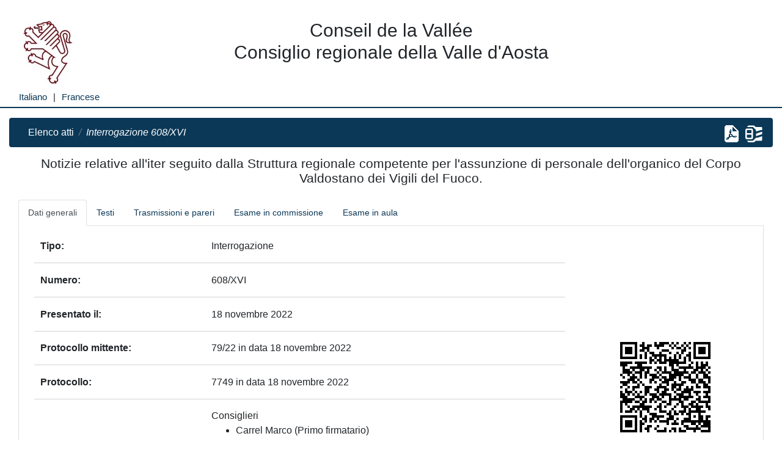

--- FILE ---
content_type: text/html;charset=UTF-8
request_url: https://wdd.consiglio.vda.it/consiglio/ilaweb20.nsf/Atto.xsp/pub/XVI/2022/17429?lang=it
body_size: 2590
content:
<!DOCTYPE html>
<html lang="it">
<!-- Before html head --><head>
<script type="text/javascript">if(!navigator.cookieEnabled)window.location.href="http://wdd.consiglio.vda.it/consiglio/ilaweb20.nsf/Atto.xsp/pub/XVI/2022/17429?lang=it\u0026SessionID=38D6E1967E55A3019495C5DD9903A8B340540A67";</script>
<title>Consiglio regionale della Valle d'Aosta::Iter leggi ed atti</title>
<link rel="SHORTCUT ICON" href="/consiglio/ilaweb20.nsf/favicon.jpg">
<meta charset="utf-8">
<meta name="viewport" content="width=device-width, initial-scale=1, shrink-to-fit=no">
<link rel="stylesheet" type="text/css" href="/gr-resources/com.gibsonred.bootstrap/consvda4/4.5.3/bootstrap-css-debug"><link rel="stylesheet" type="text/css" href="/gr-resources/com.gibsonred.bootstrap/glyphicons-css"><link rel="stylesheet" type="text/css" href="/gr-resources/com.gibsonred.bootstrap/consvda4/consiglio-ilaweb20-nsf-consvda-scss-debug"><link rel="stylesheet" type="text/css" href="/gr-resources/com.gibsonred.bootstrap/consvda4/consiglio-ilaweb20-nsf-ilaweb-scss-debug"></head>
<!-- After html head --><body>
<form id="view:_id1" method="post" action="/consiglio/ilaweb20.nsf/Atto.xsp/Atto?lang=it" class="xspForm" enctype="multipart/form-data">
<div id="view:_id1:_id4:jumbotron1" class="jumbotron header_bottom_border " style="padding-bottom: 5px !important"><div id="view:_id1:_id4:container3" class="container-fluid main-content"><div id="view:_id1:_id4:gridrow2" class="row"><div id="view:_id1:_id4:gridcolumn3" class="col-sm-2 col-md-2 col-lg-2 col-xl-2 hidden-xs"><a id="view:_id1:_id4:_id6" href="http://www.consiglio.vda.it" class=""><img id="view:_id1:_id4:image1" src="/consiglio/ilaweb20.nsf/logo-consiglio.jpg" alt="" class="xspImage"></a><div class="locale-selector"><a id="view:_id1:_id4:actionlink3" href="https://wdd.consiglio.vda.it/consiglio/ilaweb20.nsf/Atto.xsp/pub/XVI/2022/17429?lang=it" class=" locale-italiano"><span id="view:_id1:_id4:_id8" class="d-none d-lg-inline">Italiano</span><span id="view:_id1:_id4:_id9" class=" d-lg-none">it</span></a>|<a id="view:_id1:_id4:actionlink4" href="https://wdd.consiglio.vda.it/consiglio/ilaweb20.nsf/Atto.xsp/pub/XVI/2022/17429?lang=fr" class=" locale-francese"><span id="view:_id1:_id4:_id11" class="d-none d-lg-inline">Francese</span><span id="view:_id1:_id4:_id12" class=" d-lg-none">fr</span></a></div>
</div><div id="view:_id1:_id4:gridcolumn4" class="col-8 col-sm-8 col-md-8 col-lg-8 col-xl-8"><h1 style="text-align: center">Conseil de la Vall&eacute;e<br>Consiglio regionale della Valle d'Aosta</h1><p><span id="view:_id1:_id4:label1" class="xspTextLabel"></span></p></div></div></div></div><input type="hidden" id="view:_id1:pathinfo" name="view:_id1:pathinfo" value="/pub/XVI/2022/17429"><div id="view:_id1:container1" class="container-fluid main-content "><div id="view:_id1:container2" class="container-fluid"><div id="view:_id1:gridrow1" class="row breadcrumb-e-fascicoli"><div id="view:_id1:_id19" class="col-8 col-sm-8 col-md-8 col-lg-9 col-xl-9"><div><ol id="view:_id1:_id21" class="breadcrumb"><li class="breadcrumb-item"><a id="view:_id1:_id21:_id26" href="https://wdd.consiglio.vda.it/consiglio/ilaweb20.nsf/Atti.xsp?lang=it" class=" text-white"><span id="view:_id1:_id21:_id27">Elenco atti</span></a></li><li class="breadcrumb-item active font-italic text-white"><span id="view:_id1:_id21:_id29">Interrogazione 608/XVI</span></li></ol></div>
</div><div id="view:_id1:gridcolumn16" class="col-4 col-sm-4 col-md-4 col-lg-3 col-xl-3 align-self-center" style="padding-top:3px; text-align: right"><a id="view:_id1:_id55" target="_blank" href="https://wdd.consiglio.vda.it/consiglio/ilaweb20.nsf/Fascicolo.xsp/pub/XVI/2022/17429?lang=it" class=""><img id="view:_id1:image1" src="/consiglio/ilaweb20.nsf/fascicolo-pdf-bianco.png" alt="" style="vertical-align: middle; padding-right: 10px;" class="xspImage"></a><a id="view:_id1:_id56" target="_blank" href="https://wdd.consiglio.vda.it/consiglio/ilaweb20.nsf/FascicoloZip.xsp/pub/XVI/2022/17429?lang=it" class=""><span id="view:_id1:_id57" class="glyphicon glyphicon-compressed" style="font-size: 30px; vertical-align: middle; margin-top: -3px;"></span></a></div></div><h4 class="text-center titolo-atto"><span id="view:_id1:_id60">Notizie relative all'iter seguito dalla Struttura regionale competente per l'assunzione di personale dell'organico del Corpo Valdostano dei Vigili del Fuoco.</span></h4><div id="view:_id1:gridrow9"><ul id="view:_id1:schede-atto" class="nav nav-tabs selettore schede-atto"><!-- Childrens of view:_id1:schede-atto --><!-- 1 - view:_id1:schede-atto --><li class="nav-item"><a href="#" class="nav-link itembutton active" data="DATI_GENERALI"><span class="d-none d-sm-block">Dati generali</span><span class=" d-sm-none">Generalit&agrave;</span></a></li><!-- 2 - view:_id1:schede-atto --><li class="nav-item"><a href="#" class="nav-link itembutton" data="TESTI"><span class="d-none d-sm-block">Testi</span><span class=" d-sm-none">Testi</span></a></li><!-- 3 - view:_id1:schede-atto --><li class="nav-item"><a href="#" class="nav-link itembutton" data="TRASMISSIONI_PARERI"><span class="d-none d-sm-block">Trasmissioni e pareri</span><span class=" d-sm-none">Trasm. e pareri</span></a></li><!-- 4 - view:_id1:schede-atto --><li class="nav-item"><a href="#" class="nav-link itembutton" data="IN_COMMISSIONE"><span class="d-none d-sm-block">Esame in commissione</span><span class=" d-sm-none">Commissioni</span></a></li><!-- 5 - view:_id1:schede-atto --><li class="nav-item"><a href="#" class="nav-link itembutton" data="IN_AULA"><span class="d-none d-sm-block">Esame in aula</span><span class=" d-sm-none">Aula</span></a></li></ul><input type="hidden" name="view:_id1:schede-atto:item" id="view:_id1:schede-atto:item" value="DATI_GENERALI"><input type="hidden" name="view:_id1:schede-atto:whoiam" id="view:_id1:schede-atto:whoiam"></div>
<div id="view:_id1:_id61" class="row scheda-atto"><div id="view:_id1:_id62" class="col-md-8 col-lg-9 col-xl-9"><div class="dato"><span class="etichetta">Tipo:</span><div class="valore"><span id="view:_id1:_id66" class="ctx-help">Interrogazione</span></div>
</div>
<div><hr class="separatore-campi"></div>
<div class="dato"><span class="etichetta">Numero:</span><div class="valore"><span class="xspTextLabel">608/XVI</span></div>
</div>
<div><hr class="separatore-campi"></div>
<div class="dato"><span class="etichetta">Presentato il:</span><div class="valore"><span class="xspTextLabel">18 novembre 2022</span></div>
</div>
<div><hr class="separatore-campi"></div>
<div class="dato"><span class="etichetta">Protocollo mittente:</span><div class="valore"><span class="xspTextLabel">79/22 in data 18 novembre 2022</span></div>
</div>
<div><hr class="separatore-campi"></div>
<div class="dato"><span class="etichetta">Protocollo:</span><div class="valore"><span class="xspTextLabel">7749 in data 18 novembre 2022</span></div>
</div>
<div><hr class="separatore-campi"></div>
<div class="dato"><span class="etichetta">Iniziativa:</span><div class="valore"><span id="view:_id1:_id98">Consiglieri</span>&nbsp;<ul id="view:_id1:ul1" class="primo-firmatario"><li><span class="xspTextLabel">Carrel Marco (Primo firmatario)</span></li></ul><ul id="view:_id1:ul2"><li><span class="xspTextLabel">Rollandin Augusto</span></li></ul><div><span id="view:_id1:_id104">Gruppi</span>&nbsp;<ul id="view:_id1:ul5"><li><span class="xspTextLabel">Pour l'Autonomie - Per l'Autonomia</span></li></ul></div>
</div>
</div>
<div><hr class="separatore-campi"></div>
<div class="dato"><span class="etichetta">Stato:</span><div class="valore"><span id="view:_id1:_id158" class="ctx-help">Presa d'atto</span><span id="view:_id1:_id159" class="glyphicon glyphicon-info-sign ctx-help-icon text-primary" data-toggle="popover" data-animation="true" data-content="Accertamento dichiarativo su un atto." data-delay="{ &quot;show&quot;: 0, &quot;hide&quot;: 0}" data-html="false" data-placement="top" data-trigger="click"></span></div>
</div>
</div><div id="view:_id1:_id161" class="col-md-4 col-lg-3 col-xl-3 align-self-center text-center"><img id="view:_id1:_id162" src="https://wdd.consiglio.vda.it/consiglio/ilaweb20.nsf/QrCode.xsp?address=/Atto.xsp/pub/XVI/2022/17429%3Flang=it" alt="" class="xspImage"></div></div><div class="footer"><span class="xspTextLabel">Conseil de la Vall&eacute;e - Consiglio regionale della Valle d'Aosta&nbsp;-&nbsp;Dati aggiornati al&nbsp;</span><span class="xspTextLabel">11 gennaio 2023</span></div>
</div></div><input type="hidden" name="bs:whoami:id" id="bs:whoami:id">
<input type="hidden" name="$$viewid" id="view:_id1__VUID" value="!7ous90sxqbvc8o4y8wm2chvn1!">
<input type="hidden" name="$$xspsubmitid">
<input type="hidden" name="$$xspexecid">
<input type="hidden" name="$$xspsubmitvalue">
<input type="hidden" name="$$xspsubmitscroll">
<input type="hidden" name="view:_id1" value="view:_id1"></form>
<!-- Before end page --><script type="text/javascript" src="/gr-resources/com.gibsonred.bootstrap/consvda4/4.5.3/jquery-js-debug"></script><script type="text/javascript" src="/gr-resources/com.gibsonred.bootstrap/consvda4/4.5.3/popper-js-debug"></script><script type="text/javascript" src="/gr-resources/com.gibsonred.bootstrap/consvda4/4.5.3/bootstrap-js-debug"></script><script type="text/javascript">jQuery( 'a.actionlink').bsActionlink();
jQuery( 'ul.nav').bsNavigation();
jQuery( '[data-toggle="popover"]').popover();
jQuery(document).ready(function(){

});</script></body>
</html><!-- After end page -->

--- FILE ---
content_type: text/css
request_url: https://wdd.consiglio.vda.it/gr-resources/com.gibsonred.bootstrap/consvda4/consiglio-ilaweb20-nsf-consvda-scss-debug
body_size: 586
content:
.header_bottom_border {
  border-bottom: 2px solid #0b3857;
  /*#0b3857;*/
  border-radius: 0px !important; }

.jumbotron h1, .jumbotron p {
  text-align: center;
  font-size: 30px; }

.jumbotron h1 {
  /*line-height: 1,9;*/ }

.jumbotron p {
  font-size: 18px;
  font-style: italic; }

.input-group {
  margin-bottom: 10px; }

.locale-selector {
  font-size: 95%;
  margin-top: 8px;
  min-width: 120px; }

.locale-italiano {
  display: inline-block;
  margin-right: 10px; }

.locale-francese {
  display: inline-block;
  margin-left: 10px; }


--- FILE ---
content_type: text/css
request_url: https://wdd.consiglio.vda.it/gr-resources/com.gibsonred.bootstrap/consvda4/consiglio-ilaweb20-nsf-ilaweb-scss-debug
body_size: 12298
content:
/*
// Extra small screen / phone
// Note: Deprecated @screen-xs and @screen-phone as of v3.0.1
@screen-xs:                  480px;
@screen-xs-min:              @screen-xs;
@screen-phone:               @screen-xs-min;

// Small screen / tablet
// Note: Deprecated @screen-sm and @screen-tablet as of v3.0.1
@screen-sm:                  768px;
@screen-sm-min:              @screen-sm;
@screen-tablet:              @screen-sm-min;

// Medium screen / desktop
// Note: Deprecated @screen-md and @screen-desktop as of v3.0.1
@screen-md:                  992px;
@screen-md-min:              @screen-md;
@screen-desktop:             @screen-md-min;

// Large screen / wide desktop
// Note: Deprecated @screen-lg and @screen-lg-desktop as of v3.0.1
@screen-lg:                  1200px;
@screen-lg-min:              @screen-lg;
@screen-lg-desktop:          @screen-lg-min;

// So media queries don't overlap when required, provide a maximum
@screen-xs-max:              (@screen-sm-min - 1);
@screen-sm-max:              (@screen-md-min - 1);
@screen-md-max:              (@screen-lg-min - 1);

*/
.footer {
  text-align: center;
  font-style: italic;
  margin-bottom: 20px;
  margin-top: 20px; }

.card.table-replace {
  border: none !important; }

.card.table-replace .card-text .btn {
  white-space: normal !important; }

.titolo-adunanza {
  margin-top: 25px;
  margin-left: 10px; }

.separatore-campi {
  margin-top: 5px !important;
  margin-bottom: 5px !important;
  border-width: 1px 0px 0px;
  border-style: solid none none;
  border-color: #d2d2d2;
  -moz-border-top-colors: none;
  -moz-border-right-colors: none;
  -moz-border-bottom-colors: none;
  -moz-border-left-colors: none;
  border-image: none; }

.breadcrumb-e-fascicoli {
  background-color: #0b3857;
  /*#0B3857;*/
  border-radius: 4px; }

.elemento-menu-centrale {
  /*background-color: #0b3857; color: white;*/
  margin: 10px;
  padding: 10px 20px; }

.elemento-menu-centrale .voci-menu {
  margin-top: 20px; }

/*
.intranet .elemento-menu-centrale .voci-menu li a	{
	color: white;
}

.intranet .elemento-menu-centrale { 
	background-color: #875208; margin: 10px; padding: 10px 20px;
}

.intranet .table a	{
	color: #875208;
}

.intranet .breadcrumb-e-fascicoli	{
	background-color: #875208; /*#965a06;*/
/*}

.intranet .bg-info	{
	background-color: #ffe9ca;
}

.intranet .schede-atto .itembutton, .intranet .ctx-help-icon, .intranet .glyphicon	{
	color: #875208;
}

.intranet .glyphicon.text-success	{
	color: #3c763d;
}

.intranet .glyphicon.text-muted	{
	color: #777777;
}

.intranet .criteri-selezione	{
	border: none;
}

.intranet .table .actionlink	{
	color: #875208;
}

.intranet .itembutton	{
	color: #875208;
}
.intranet li.active .itembutton, .intranet li.active .itembutton:hover, .intranet .pagination li.active span	{
	background-color: #875208;
	color: white;
}

.intranet .pagination li.active span	{
	border: 1px solid #875208;
}
*/
.breadcrumb-e-fascicoli a .glyphicon {
  color: white; }

.breadcrumb {
  background-color: transparent !important;
  margin-bottom: 0px !important; }

.breadcrumb li .actionlink {
  color: #ffffff !important; }

.titolo-sezione {
  background-color: #6c757d;
  color: #fff;
  padding-top: 10px;
  padding-bottom: 10px;
  text-align: center; }

.titolo-atto {
  padding: 10px;
  font-size: 1.3rem; }

h3.titolo-sezione {
  font-size: 1.25rem; }

.ctx-help, .ctx-help-icon, .icon-middle-no-pad, .icon-middle-right-pad, .text-middle {
  vertical-align: middle; }

.ctx-help {
  padding-top: 2px; }

.icon-middle-no-pad, .icon-middle-right-pad {
  padding-right: 0px;
  padding-left: 0px;
  font-size: 16px; }

.icon-middle-no-pad {
  padding-right: 10px; }

.ctx-help-icon {
  cursor: pointer;
  padding-right: 10px;
  padding-left: 10px;
  font-size: 21px; }

.etichetta_selettori_dx, .etichetta_selettori_sx, .etichetta_selettore_primo_firmatario_sx {
  display: inline-block;
  padding: 10px 15px;
  font-weight: bold; }

.selettore_primo_firmatario {
  display: inline-block; }

.etichetta_selettori_sx {
  /*position: relative;*/
  /*float: left;*/ }

.menu_selezione_documenti {
  padding: 15px;
  margin-top: 0px;
  margin-bottom: 10px;
  border: 1px solid #0B3857;
  border-radius: 5px;
  background-color: #f5f5f5; }

.menu_selezione_documenti hr {
  margin: 20px;
  margin-top: 5px;
  margin-bottom: 5px;
  border-color: transparent; }

ul.primo-firmatario {
  margin-bottom: 0px; }

.elenco-commissioni {
  list-style: none;
  padding-left: 0px; }

div.alert {
  /*white-space: pre;*/ }

.form-buttons {
  margin-top: 15px;
  text-align: right; }

.label-like-btn {
  display: inline-block;
  margin-bottom: 0px;
  padding: 6px 12px; }

.glyph-like-btn {
  display: inline-block;
  margin-bottom: 0px;
  font-weight: normal;
  text-align: center;
  vertical-align: middle;
  cursor: pointer;
  background-image: none;
  border: 1px solid transparent;
  white-space: nowrap;
  padding: 6px 12px;
  font-size: 14px;
  line-height: 1.42857;
  border-radius: 4px;
  -moz-user-select: none; }

td.th {
  border-top: none !important;
  vertical-align: bottom;
  border-bottom: 2px solid #ddd;
  padding: 8px;
  line-height: 1.42857;
  text-align: center;
  font-weight: bold; }

td.th-left, th.left, td.left {
  text-align: left !important; }

table.table th {
  vertical-align: middle !important; }

th.center, td.center {
  text-align: center !important; }

th.right, td.right {
  text-align: right !important; }

ul.date-convocazioni {
  list-style-type: none;
  margin: 0px;
  padding: 0px; }

ul.inline-buttons {
  list-style-type: none;
  display: inline-block; }

ul.inline-buttons li {
  display: inline-block;
  padding-right: 5px; }

.white-space-normal {
  white-space: normal !important; }

.cornice-selettore {
  padding: 5px; }

.categorie-atti.selettore, .schede-atto.selettore {
  width: 100%; }

.dato {
  padding: 10px; }

.dato .etichetta {
  font-weight: bold;
  width: 33%; }

.dato .valore {
  width: 66.5%; }

.dato .etichetta, .dato .valore {
  display: inline-block;
  vertical-align: middle; }

.criteri-selezione, .scheda-atto {
  padding: 10px;
  border: 1px solid #DDD;
  border-top: none;
  margin-left: 0px;
  margin-right: 0px;
  margin-bottom: 20px; }

.in-line {
  display: inline-block; }

.nav.selettore {
  /* per bootstrap 4
	 *display: inline-block;
	 */
  vertical-align: middle; }

.nav.selettore li a {
  padding: 5px 5px;
  font-size: 12px; }

.form-check-label, .input-group-text, .control-label, .search-infos {
  font-size: .8rem; }

.etichetta_selettori_dx, .etichetta_selettori_sx, .etichetta_selettore_primo_firmatario_sx {
  font-size: 12px;
  padding: 5px 5px; }

.nav-pills.selettore.tipo-atto, .nav-stacked.selettore {
  margin-left: 0px; }

.colonna-stato {
  min-width: 110px;
  max-width: 200px; }

.valore span.wrap-or-not:before, .descrizione-pto-odg span.wrap-or-not:before, .titolo-adunanza span.wrap-or-not:before, .breadcrumb-item span.wrap-or-not:before {
  content: " "; }

.colonna-stato span.wrap-or-not, .colonna-tipo-atto span.wrap-or-not {
  display: block; }

.colonna-tipo-atto {
  font-weight: bold;
  /*	white-space: nowrap;*/ }

.colonna-oggetto {
  max-width: 600px; }

.descrizione-pto-odg, .search-infos {
  font-style: italic; }

.row.margin-top-30-px {
  margin-top: 30px; }

ul.allegati-oggetto {
  list-style: none;
  display: inline-block;
  margin: 0px;
  padding: 0px; }

.testi-allegati-oggetto {
  margin-top: 10px; }

ul.allegati-oggetto li {
  display: inline;
  padding-right: 10px; }

.lbl-allegati {
  padding-left: 2rem;
  padding-right: 10px; }

.dato-separato-sx:before, .dato-separato:before {
  content: " - "; }

.dato-separato-dx:after {
  content: " -"; }

.titolo-adunanza {
  font-size: 1.1rem;
  margin-top: 0px;
  margin-left: 0px; }

/* Small devices (desktops, 768px and up) */
@media (min-width: 576px) {
  .titolo-adunanza .ctx-help-icon {
    font-size: 1rem; }
  .titolo-adunanza .punto-odg {
    font-size: 1rem;
    font-style: italic;
    margin-top: 0.5rem; }
  .titolo-adunanza .elenco-puntato {
    white-space: nowrap; }
  .titolo-adunanza .elenco-puntato .icon-middle-right-pad, .titolo-adunanza .elenco-puntato .icon-middle-no-pad {
    font-size: 0.91rem; } }

/* Medium devices (desktops, 768px and up) */
@media (min-width: 768px) {
  .main-menu {
    margin-top: -15px;
    padding-left: 20px;
    padding-right: 20px; }
  .nav-pills.selettore li a {
    padding: 5px 5px;
    font-size: 12px; }
  .etichetta_selettori_dx, .etichetta_selettori_sx, .etichetta_selettore_primo_firmatario_sx {
    font-size: 12px;
    padding: 5px 5px; }
  body {
    font-size: .8rem; }
  .input-group-text, .form-check-label, .btn, .form-control {
    font-size: .8rem; }
  body {
    font-size: .8rem; } }

/* Large devices (desktops, 992px and up) */
@media (min-width: 992px) {
  .main-menu {
    margin-top: -15px;
    padding-left: 222px;
    padding-right: 222px; }
  .nav-pills.selettore li a {
    font-size: 14px;
    padding: 10px 15px; }
  .etichetta_selettori_dx, .etichetta_selettori_sx, .etichetta_selettore_primo_firmatario_sx {
    font-size: 14px;
    padding: 10px 15px; }
  /*
		.nav-pills.selettore.tipo-atto	{
		margin-left: 0px;
	}
*/
  .nav-stacked.selettore {
    margin-left: 0px; }
  .descrizione-pto-odg {
    padding-left: 10px;
    font-style: italic; }
  .titolo-sezione {
    background-color: #6c757d;
    color: #fff;
    padding-top: 15px;
    padding-bottom: 15px;
    text-align: center; }
  .titolo-atto {
    padding: 15px; }
  .card.table-replace .card-text .btn {
    white-space: nowrap !important; } }

/* Extra Large devices (large desktops, 1200px and up) */
@media (min-width: 1200px) {
  .main-menu {
    margin-top: -15px;
    padding-left: 254px;
    padding-right: 254px; }
  .nav.selettore li a {
    padding: 10px 15px;
    font-size: 14px; }
  .etichetta_selettori_dx, .etichetta_selettori_sx, .etichetta_selettore_primo_firmatario_sx {
    font-size: 14px;
    padding: 10px 15px; }
  .nav-pills.selettore.tipo-atto {
    margin-left: 0px; }
  .dato .etichetta {
    font-weight: bold;
    /*		width: 16.5%;*/
    width: 33%; }
  .dato .valore {
    /* 		width: 83%; */
    width: 66.5%; } }

@media (max-width: 768px) {
  .dato .etichetta, .dato .valore {
    display: block;
    vertical-align: middle;
    width: 100%; }
  .lowercase-xs {
    text-transform: lowercase; }
  .td-xs {
    vertical-align: middle !important; }
  .dato .valore {
    margin-left: 15%; }
  .main-menu {
    padding-left: 5px;
    padding-right: 5px; }
  .main-content {
    margin-left: 0px;
    margin-right: 0px; }
  .main-content.container-fluid, .main-content .container-fluid {
    padding-left: 3px !important;
    padding-right: 3px !important;
    padding-top: 3px !important; }
  .main-content.container-fluid table.table td {
    padding: 3px !important; }
  .main-content.container-fluid .panel-body {
    padding: 3px !important; }
  .jumbotron {
    display: none; }
  .etichetta_selettore_primo_firmatario_sx {
    display: block; }
  .selettore_primo_firmatario {
    display: block;
    width: 100%; }
  body {
    font-size: .8rem; }
  .input-group-text, .form-check-label, .btn, .form-control {
    font-size: .8rem; }
  body {
    font-size: .8rem; } }

@media (min-width: 768px) and (max-width: 991px) {
  body {
    font-size: .8rem; }
  .input-group-text, .form-check-label, .btn, .form-control {
    font-size: .8rem; }
  .btn {
    padding: .305rem .61rem; } }

@media (min-width: 992px) and (max-width: 1199px) {
  .input-group-text, .form-check-label, .btn, .form-control {
    font-size: .9rem; }
  body {
    font-size: .9rem; } }

@media (min-width: 1200px) {
  .input-group-text, .form-check-label, .btn, .form-control {
    font-size: 1rem; }
  body {
    font-size: 1rem; } }
